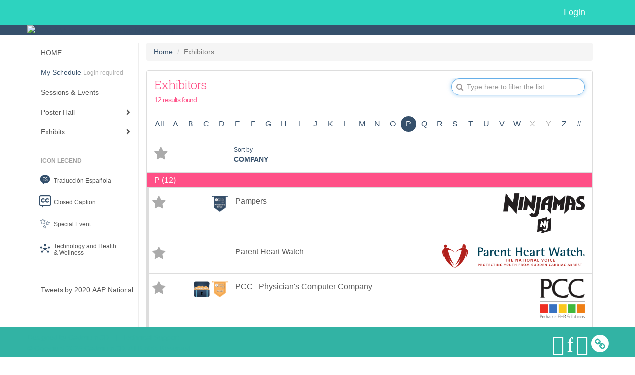

--- FILE ---
content_type: text/html
request_url: https://eventscribe.net/2020/AAPexperience/SearchByExpoCompany.asp?pfp=Company,%20Company,%20Company,%20Company,%20Company,%20Company,%20Company,%20Company,%20Company,%20Company,%20Company,%20Company,%20Company,%20Company,%20Company,%20Company&goToLetter=P&order=company
body_size: 17276
content:

	
	
	
<!DOCTYPE html>
<html lang="en">
	
	
	<head>		
    	
	<meta charset="UTF-8">
	<meta http-equiv="X-UA-Compatible" content="IE=edge">
	<meta name="viewport" content="width=device-width,initial-scale=1,maximum-scale=1">
	
	<meta name="description" content="">
	<meta name="author" content="">		
		<title>Exhibitors</title>
		
	<script type='text/javascript' src="https://ajax.googleapis.com/ajax/libs/jquery/1.11.3/jquery.min.js"></script>
	
	<link href="/2020/includes/css/bootstrap-wysihtml5.css" rel="preload" as="style" onload="this.rel='stylesheet'" >
	<noscript><link rel="stylesheet" href="/2020/includes/css/bootstrap-wysihtml5.css"></noscript>
	
	<link href="/2020/includes/css/bootstrap.min.css" rel="stylesheet">
	
	<link href="/2020/includes/css/jasny-bootstrap.min.css" rel="preload" as="style" onload="this.rel='stylesheet'" >
	<noscript><link rel="stylesheet" href="/2020/includes/css/jasny-bootstrap.min.css"></noscript>
	
	<link href="/2020/includes/css/sm-core-css.css" rel="preload" as="style" onload="this.rel='stylesheet'">
	<noscript><link rel="stylesheet" href="/2020/includes/css/sm-core-css.css"></noscript>
	
	<link href="/2020/includes/css/sm-clean.css" rel="preload" as="style" onload="this.rel='stylesheet'">
	<noscript><link rel="stylesheet" href="/2020/includes/css/sm-clean.css"></noscript>
	
	<link href="/2020/includes/css/jquery.smartmenus.bootstrap.css" rel="preload" as="style" onload="this.rel='stylesheet'">
	<noscript><link rel="stylesheet" href="/2020/includes/css/jquery.smartmenus.bootstrap.css"></noscript>
	<!--[if lt IE 9]>
	  <script src="https://oss.maxcdn.com/html5shiv/3.7.2/html5shiv.min.js"></script>
	  <script src="https://oss.maxcdn.com/respond/1.4.2/respond.min.js"></script>
	<![endif]-->
	
	<link href="/2020/includes/css/fonts.css" rel="preload" as="style" onload="this.rel='stylesheet'">
	<noscript><link rel="stylesheet" href="/2020/includes/css/fonts.css"></noscript>
	
	<link href='https://fonts.googleapis.com/css?family=Roboto+Slab:400,100,300,700' rel="preload" type='text/css' as="style" onload="this.rel='stylesheet'">
	<noscript><link rel="stylesheet" href="https://fonts.googleapis.com/css?family=Roboto+Slab:400,100,300,700"></noscript>
	
	<link href="/includes/css/fonts.css" rel="stylesheet" >
	<link href="/includes/css/icons.css" rel="stylesheet" >
	
	<link href="/2020/includes/css/tipsy.css" rel="preload" as="style" onload="this.rel='stylesheet'">
	<noscript><link rel="stylesheet" href="/2020/includes/css/tipsy.css"></noscript>
	
	<link href="/2020/includes/css/bootstrap-timepicker.css" rel="preload" as="style" onload="this.rel='stylesheet'">
	<noscript><link rel="stylesheet" href="/2020/includes/css/bootstrap-timepicker.css"></noscript>
	
	<link href="/2020/includes/css/pickaday.css" rel="preload" as="style" onload="this.rel='stylesheet'">
	
	<link href="/2020/includes/css/main.css?_=12.02.2020.12.53" rel="preload" as="style" onload="this.rel='stylesheet'" >
	<link href="/2020/includes/css/print.css?_=12.02.2020.12.53" rel="stylesheet" media="print" />
	<link type='text/css' rel="stylesheet" href='https://www.mycadmium.com/includes/css/mediaplayer.css' />	
	
	<script>
		/*! loadCSS. [c]2017 Filament Group, Inc. MIT License */
		!function(a){"use strict";var b=function(b,c,d){function e(a){return h.body?a():void setTimeout(function(){e(a)})}function f(){i.addEventListener&&i.removeEventListener("load",f),i.media=d||"all"}var g,h=a.document,i=h.createElement("link");if(c)g=c;else{var j=(h.body||h.getElementsByTagName("head")[0]).childNodes;g=j[j.length-1]}var k=h.styleSheets;i.rel="stylesheet",i.href=b,i.media="only x",e(function(){g.parentNode.insertBefore(i,c?g:g.nextSibling)});var l=function(a){for(var b=i.href,c=k.length;c--;)if(k[c].href===b)return a();setTimeout(function(){l(a)})};return i.addEventListener&&i.addEventListener("load",f),i.onloadcssdefined=l,l(f),i};"undefined"!=typeof exports?exports.loadCSS=b:a.loadCSS=b}("undefined"!=typeof global?global:this);
		/*! loadCSS rel=preload polyfill. [c]2017 Filament Group, Inc. MIT License */
		!function(a){if(a.loadCSS){var b=loadCSS.relpreload={};if(b.support=function(){try{return a.document.createElement("link").relList.supports("preload")}catch(b){return!1}},b.poly=function(){for(var b=a.document.getElementsByTagName("link"),c=0;c<b.length;c++){var d=b[c];"preload"===d.rel&&"style"===d.getAttribute("as")&&(a.loadCSS(d.href,d,d.getAttribute("media")),d.rel=null)}},!b.support()){b.poly();var c=a.setInterval(b.poly,300);a.addEventListener&&a.addEventListener("load",function(){b.poly(),a.clearInterval(c)}),a.attachEvent&&a.attachEvent("onload",function(){a.clearInterval(c)})}}}(this);
	</script><style>
			
				.embedded #main-banner {display: none;}
				
				.embedded .navbar-wrapper {display: none;}
			 
	
			div.container.content-wrap {border-left: none;}
	
			
				.embedded footer {display:none;}
			
				.embedded .backtotop {display:none;}
				
	
		</style><style type="text/css">
		
		.navbar {
			position:relative;
			width:100%;
			margin:0;
		}
		
		#main-banner {
			z-index:998;
		}
		
		.navbar-wrapper {
			z-index:999;
			height:50px;
		}
		
		body.nav-height-tall .navbar-wrapper {
			height:50px;
		}
		
		@media (min-width:1024px) {  
			
			.navbar-wrapper {
				height:34px;
			}
		
		}
		
		/* BENNER AND TOP NAV DETACHED */
		body.banner-detached.nav-detached .navbar-wrapper {
			position:relative;
			width:100%;
			margin:0;
		}
		
		body.banner-detached.nav-detached #main-banner {
			margin:0;
		}
		
			/* top nav below banner */
			@media (min-width:768px) {
				
				body.banner-detached.nav-detached.nav-below-banner .navbar-wrapper {
					position:absolute;
					top:90px;
				}
		
				body.banner-detached.nav-detached.nav-below-banner #main-banner {
					padding-bottom:34px;
				}
				
				/* top nav below banner with tall top nav */
				body.banner-detached.nav-detached.nav-below-banner.nav-height-tall #main-banner {
					padding-bottom:50px;
				}
			
			}
			
			@media (min-width:992px) {
				
				body.banner-detached.nav-detached.nav-below-banner .navbar-wrapper {
					top:116px;
				}
				
			}
			
			@media (min-width:1200px) {
				
				body.banner-detached.nav-detached.nav-below-banner .navbar-wrapper {
					top:140px;
				}
				
			}						
		
		/* BANNER AND TOP NAV FIXED */
		body.banner-fixed.nav-fixed .navbar-wrapper,
		body.banner-fixed.nav-fixed #main-banner {
			position:-webkit-sticky;
			position:sticky;
			width:100%;
			margin:0;
		}
		
		body.banner-fixed.nav-fixed .navbar-wrapper {
			top:0;
		}
		
		body.banner-fixed.nav-fixed #main-banner {
			top:50px;
		}
		
			/* top nav below banner */
			@media (min-width:768px) {
				
				body.banner-fixed.nav-fixed.nav-below-banner .navbar-wrapper {
					position:fixed;
					top:90px;
				}
				
				body.banner-fixed.nav-fixed.nav-below-banner #main-banner {
					padding-bottom:50px;
					top:0;
				}
				
			}	
			
			@media (min-width:992px) {
				
				body.banner-fixed.nav-fixed.nav-below-banner .navbar-wrapper {
					top:116px;
				}
				
			}
			
			@media (min-width:1024px) {
				
				body.banner-fixed.nav-fixed #main-banner {
					top:34px;
				}
				
				body.banner-fixed.nav-fixed.nav-height-tall #main-banner {
					top:50px;
				}

				body.banner-fixed.nav-fixed.nav-below-banner #main-banner {
					padding-bottom:34px;
					top:0;
				}
				
				body.banner-fixed.nav-fixed.nav-below-banner.nav-height-tall #main-banner {
					padding-bottom:50px;
				}
				
			}
			
			@media (min-width:1200px) {
				
				body.banner-fixed.nav-fixed.nav-below-banner .navbar-wrapper {
					top:140px;
				}
				
			}
	
		
		/* BANNER DETACHED AND TOP NAV FIXED */
		body.banner-detached.nav-fixed .navbar-wrapper {
			position:fixed;
			width:100%;
			margin:0;
			top:0;
		}
		
		body.banner-detached.nav-fixed #main-banner {
			position:relative;
			width:100%;
			margin:0;
			margin-top:50px;
		}
		
			/* top nav below banner */
			@media (min-width:768px) {
				
				body.banner-detached.nav-fixed.nav-below-banner .navbar-wrapper {
					position:-webkit-sticky;
					position:sticky;
					margin-top:89.8px;
					top:0;
				}
				
				body.banner-detached.nav-fixed.nav-below-banner #main-banner {
					position:relative;
					margin-top:-139.8px;
				}
					
			}
			
			@media (min-width:992px) {
				
				body.banner-detached.nav-fixed.nav-below-banner .navbar-wrapper {
					margin-top:116px;
				}
				
				body.banner-detached.nav-fixed.nav-below-banner #main-banner {
					margin-top:-166.1px;
				}	
				
			}
			
			@media (min-width:1024px) {
			
				body.banner-detached.nav-fixed #main-banner {
					margin-top:34px;
				}
				
				body.banner-detached.nav-fixed.nav-height-tall #main-banner {
					margin-top:50px;
				}
		
				body.banner-detached.nav-fixed.nav-below-banner .navbar-wrapper {
					margin-top:116px;
				}
				
				body.banner-detached.nav-fixed.nav-below-banner #main-banner {
					margin-top:-150.1px;
				}
				
				body.banner-detached.nav-fixed.nav-below-banner.nav-height-tall #main-banner {
					margin-top:-166.1px;
				}
				
			}
			
			@media (min-width:1200px) {
				
				body.banner-detached.nav-fixed.nav-below-banner .navbar-wrapper {
					margin-top:140px;
				}
				
				body.banner-detached.nav-fixed.nav-below-banner #main-banner {
					margin-top:-174px;
				}
				
				body.banner-detached.nav-fixed.nav-below-banner.nav-height-tall #main-banner {
					margin-top:-190px;
				}	
				
			}			
		
		/* BANNER FIXED AND TOP NAV DETACHED */
		body.banner-fixed.nav-detached .navbar-wrapper {
			position:relative;
			width:100%;
			margin:0;
		}
		
		body.banner-fixed.nav-detached #main-banner {
			position:-webkit-sticky;
			position:sticky;
			width:100%;
			top:0;
			
		}
		
			/* top nav below banner */
			@media (min-width:768px) {
				
				body.banner-fixed.nav-detached.nav-below-banner {
					margin-top:140px; /* 90px banner, 50px top nav */
				}
				
				/* 
				We have to flip the z-index values for the top nav and banner in this mode when 
				the nav is below the banner because otherwise as the top nav scrolls out of 
				view, it will float over the banner
				*/
				body.banner-fixed.nav-detached.nav-below-banner .navbar-wrapper {
					position:absolute;
					top:90px;
					z-index:998;
				}
				
				body.banner-fixed.nav-detached.nav-below-banner #main-banner {
					position:fixed;
					top:0;
					z-index:999;
				}
			
			}
			
			@media (min-width:992px) {
				
				body.banner-fixed.nav-detached.nav-below-banner {
					margin-top:166.1px; /* 116.1px banner, 50px top nav */
				}
				
				body.banner-fixed.nav-detached.nav-below-banner .navbar-wrapper {
					top:116px;
				}
			
			}
			
			@media (min-width:1024px) { 
				
				body.banner-fixed.nav-detached.nav-below-banner {
					margin-top:150.1px; /* 116.1px banner, 34px top nav */
				}
				
				body.banner-fixed.nav-detached.nav-below-banner.nav-height-tall {
					margin-top:166.1px; /* 116.1px banner, 50px top nav */
				}
				
			}
			
			@media (min-width:1200px) {
				
				body.banner-fixed.nav-detached.nav-below-banner {
					margin-top:174px; /* 140px banner, 34px top nav */
				}
				
				body.banner-fixed.nav-detached.nav-below-banner.nav-height-tall {
					margin-top:190px; /* 140px banner, 50px top nav */
				}
				
				body.banner-fixed.nav-detached.nav-below-banner .navbar-wrapper {
					top:140px;
				}
			
			}
		
	</style><style type="text/css">
		
		
			/* link color */
			a,
			.btn-link, 
			.popup-link, 
			#leftnav .primary,
			.toptoolswrap .list-tools-wrap span   {
				color: #36506B
			}
		
			/* link hover color */
			a:hover,
			.btn-link:hover,
			#leftnav .primary:hover {
				color: #F8B461;
			}
		
			/* Color for headings */
			h1,h2,h3,h4,h5,h6 {
				color: #FF5087 !important;
				letter-spacing: -1px;
			}
		
		
		/* Event banner */
		#main-banner {
				background-color:   #36506B;}
		
		
		/* Awesome bar/Top nav and mobile nav background color */
		#mobilenav,
		.navbar-inverse,
		.navbar-wrapper,
		.navbar .dropdown-menu {
			background: #2DD3BF;
			
				background: -moz-linear-gradient(top,  #2DD3BF 0%, #2DD3BF 100%);
				background: -webkit-linear-gradient(top,  #2DD3BF 0%,#2DD3BF 100%);
				background: linear-gradient(to bottom,  #2DD3BF 0%,#2DD3BF 100%); 
				filter: progid:DXImageTransform.Microsoft.gradient( startColorstr='#2DD3BF', endColorstr='#2DD3BF',GradientType=0 ); 
			
		}
		
		/* Awesome bar/Top nav and mobile nav text color */
		.navbar,
		#mobilenav,
		#mobilenav a,
		.navbar .btn-link,
		.navbar .dropdown-menu > li > a {
			color:#ffffff;
		}
		
		/* Awesome bar/Top nav and mobile nav text hover background and text color */
		#mobilenav a:hover,
		#mobilenav a:focus,
		#mobilenav a:active,
		.navbar .btn-link:hover,
		.navbar .btn-link:focus,
		.navbar .btn-link:active,
		.navbar .dropdown-menu > li > a:hover,
		.navbar .dropdown-menu > li > a:focus,
		.navbar .dropdown-menu > li > a:active {
			background: #36506b;
			color:#FFFFFF;
		}
		
		/* Awesome bar/Top nav list background and border color */
		.navbar .dropdown-menu {
			border:1px solid #ffffff;
			background: #2DD3BF;			
		}
		
		.navbar .dropdown-menu,
		.navbar .dropdown-menu > li > a {
			color: #FFFFFF;
		}
		
		/* Awesome bar/Top nav list item hover background and text color */
		.navbar .dropdown-menu > li > a:hover,
		.navbar .dropdown-menu > li > a:focus,
		.navbar .dropdown-menu > li > a:active {
			background: #36506b;
			color:#FFFFFF;
		}
		
	
		
			.navbar-toggle {
				float: left;
			}
		
			.photo-wrapper.img-circle { 
				border-radius: 10px;
				padding: 0 !important; 
			}
			
			.photo-wrapper { 
				height: inherit;
				overflow: visible;
			}
			.photo-wrapper.full-size { 
				height: auto;
			}
			
			.photo-wrapper img { 
				position: static; 
				-webkit-transform: translateY(0); 
				transform: translateY(0);
				border-radius: 8px 
			}
			
			.photo-wrapper.no-photo { 
				min-height: 81px;
			}
		
			.loadbyurl a {
				color: #5a5a5a;
				text-decoration: none;
			}
			
			.loadbyurl a:hover, 
			.loadbyurl a:focus, 
			.loadbyurl a:active, 
			.loadbyurl a:visited {
				text-decoration: none;
			}
		
			.presBadges { 
				display: inline-block; 
				margin-left: 10px;
			}
			
			#popup .presBadges {
				margin: 0;
			}
			
			.presBadges img{
				margin: 0 5px 0 0;
			}
			
		
		
		.tags {
			background: #36506B;
			color: #FFFFFF;
		}
		.tags:hover {
			/*background: #2b4056; 2020-11-02 PJW commented out because we cannot have expo categories with a rollover color change when nothing happens when you click them */
			color: #FFFFFF;
			border: none;
		}
		
		
		/*   BUTTONS */
		.btn-primary, 
		.alphaList a.active {
			background: #36506B !important;
			color: #FFFFFF !important;
			border: none !important;
		}
		
		.btn-group .btn-primary, 
		.btn-group .btn-primary:hover {
	    	border: 1px solid #2b4056;
		}
		
		.btn-primary:hover {
			background: #2b4056;
			border: none;
		}
		
		.btn-primary.focus, 
		.btn-primary:focus,
		.btn-primary.active.focus, 
		.btn-primary.active:focus, 
		.btn-primary.active:hover, 
		.btn-primary:active.focus, 
		.btn-primary:active:focus, 
		.btn-primary:active:hover, 
		.open > .dropdown-toggle.btn-primary.focus, 
		.open > .dropdown-toggle.btn-primary:focus, 
		.open > .dropdown-toggle.btn-primary:hover {
			background: #26384b;
			border: none;
		}
		
		.btn-success {
			background: #F8B461;
			color: #FFFFFF;
			border: none;
		}
		
		.btn-success:hover {
			background: #c6904e;
			border: none;
		}
		
		.btn-success.focus, 
		.btn-success:focus,
		.btn-success.active.focus, 
		.btn-success.active:focus, 
		.btn-success.active:hover, 
		.btn-success:active.focus, 
		.btn-success:active:focus, 
		.btn-success:active:hover, 
		.open > .dropdown-toggle.btn-success.focus, 
		.open > .dropdown-toggle.btn-success:focus, 
		.open > .dropdown-toggle.btn-success:hover {
			background: #ae7e44;
			border: none;
		}
		
		.btn-info {
			background: #56C0E0;
			color: #FFFFFF;
			border: none;
		}
		
		.btn-info:hover {
			background: #459ab3;
			border: none;
		}
		
		.btn-info.focus, 
		.btn-info:focus,
		.btn-info.active.focus, 
		.btn-info.active:focus, 
		.btn-info.active:hover, 
		.btn-info:active.focus, 
		.btn-info:active:focus, 
		.btn-info:active:hover, 
		.open > .dropdown-toggle.btn-info.focus, 
		.open > .dropdown-toggle.btn-info:focus, 
		.open > .dropdown-toggle.btn-info:hover {
			background: #3c869d;
			border: none;
		}
		
		.btn-warning {
			background: #f0ad4e;
			color: #FFFFFF;
			border: none;
		}
		
		.btn-warning:hover {
			background: #c08a3e;
			border: none;
		}
		
		.btn-warning.focus, 
		.btn-warning:focus,
		.btn-warning.active.focus, 
		.btn-warning.active:focus, 
		.btn-warning.active:hover, 
		.btn-warning:active.focus, 
		.btn-warning:active:focus, 
		.btn-warning:active:hover, 
		.open > .dropdown-toggle.btn-warning.focus, 
		.open > .dropdown-toggle.btn-warning:focus, 
		.open > .dropdown-toggle.btn-warning:hover {
			background: #a87937;
			border: none;
		}
		
		.btn-danger {
			background: #d9534f;
			color: #FFFFFF;
			border: none;
		}
		
		.btn-danger:hover {
			background: #ae423f;
			border: none;
		}
		
		.btn-danger.focus, 
		.btn-danger:focus,
		.btn-danger.active.focus, 
		.btn-danger.active:focus, 
		.btn-danger.active:hover, 
		.btn-danger:active.focus, 
		.btn-danger:active:focus, 
		.btn-danger:active:hover, 
		.open > .dropdown-toggle.btn-danger.focus, 
		.open > .dropdown-toggle.btn-danger:focus, 
		.open > .dropdown-toggle.btn-danger:hover {
			background: #983a37;
			border: none;
		}
		
		#messege-alert #danger{
			background: #d9534f;
			color: #FFFFFF;
		}
		
		
		
		
		
		
		
		/* 	LIST VIEW */
		.dayrow {
			background: #FF5087;
			background: -moz-linear-gradient(top,  #FF5087 0%, #FF5087 100%); 
			background: -webkit-linear-gradient(top,  #FF5087 0%,#FF5087  100%); 
			background: linear-gradient(to bottom,  #FF5087 0%,#FF5087  100%); 
			filter: progid:DXImageTransform.Microsoft.gradient( startColorstr='#FF5087', endColorstr='#FF5087 ',GradientType=0 );
			color: #FFFFFF	
		}
		
		.list-view li.bucket .arrow {
			color: #FF5087;
		}
		
		
		/* 	POPUP */
		#popup {
			
				border-color: #36506B;
			
		}
		
		
			.popuptools li a,
			.closepopup { 
				color: #FFFFFF; 
			}
		
		
		#popupContent h1 {
			
				color: #36506B;
			 
		}
		
		.tabbed-popup-tab-button.active, 
		.tabbed-popup-tab-button:hover {
		    border-color: #36506B;
		    color: #36506B;
		}
		
		.addFav.faved span{
			color: #FAA93D !important;
		}
		.addLike.liked {
			color: #FAA93D !important;
		}
		.addFav.registered span{
			color: #0086BF !important;
			cursor: default;
		}
		
		
			
			#popup,
			body.Mobile #popup,
			body.Tablet #popup { 
				border-top: none;
			}
			
			.popupheader {
				background: #36506B;
				background: -moz-linear-gradient(top, #36506B 0%, #36506B 100%);
				background: -webkit-gradient(linear, left top, left bottom, color-stop(0%,#36506B), color-stop(100%,#36506B));
				background: -webkit-linear-gradient(top, #36506B 0%,#36506B 100%);
				background: -o-linear-gradient(top, #36506B 0%,#36506B 100%);
				background: -ms-linear-gradient(top, #36506B 0%,#36506B 100%);
				background: linear-gradient(top, #36506B 0%,#36506B 100%);
				filter: progid:DXImageTransform.Microsoft.gradient( startColorstr='#36506B', endColorstr='#36506B',GradientType=0 );		
				color:#FFFFFF;	
			}
			
			.popuptools {
				top: 1px;
			}
			
			.popupheader .glyphicon-chevron-left, .popupheader .glyphicon-remove {
				color: #FFFFFF; 
			}
			
			
		
		
		/* 	FOOTER */
		footer {
			background: #32b3a4;
			background: -moz-linear-gradient(top,  #32b3a4 0%, #32b3a4 100%); 
			background: -webkit-linear-gradient(top,  #32b3a4 0%,#32b3a4  100%); 
			background: linear-gradient(to bottom,  #32b3a4 0%,#32b3a4  100%); 
			filter: progid:DXImageTransform.Microsoft.gradient( startColorstr='#32b3a4', endColorstr='#32b3a4 ',GradientType=0 );
			color: #32b3a4;
			
			
				border-top: 0px solid #FFFFFF;
			
				border-bottom: #FFFFFF solid 0px;
			
			
			
		}
		
			footer .text-muted {
				color: #32b3a4;
			}
		
			footer {
				border-top: none;
				border-bottom: none;
			}
		
		
		
		
		footer .socialicon-facebook {
			color: #3B579D;
		}
		
		footer .socialicon-instagram {
			color: #9E5F48;
		}
		
		footer .socialicon-twitter {
			color: #5EA9DD;
		}
		
		footer .socialicon-youtube {
			color: #E62117;
		}
		
		footer .socialicon-linkedin {
			color: #0177B5;
		}
		
		footer .socialicon-tumblr {
			color: #34465D;
		}
		
		footer .socialicon-blogger {
			color: #F79037;
		}
		
		footer .socialicon-flickr {
			color: #FF0084;
		}
		
		footer .socialicon-googleplus {
			color: #DC4E42;
		}
		
		footer .socialicon-website {
			color: #F2C026;
			font-size: 21px;
			vertical-align: text-top;
			margin-left: -3px;
		}
	
		footer .socialmedia .socialicon-website .fa-circle{ 
			top:2px; 
			font-size: 37px; 
		}
		
		footer .socialmedia .socialicon-website .fa-link{ 
			top: 2px; 
		}
			
		.popup-gutter .socialmedia .socialicon-website .fa-circle{ 
			top:8px; 
			font-size: 37px; 
		}
		
		.popup-gutter .socialmedia .socialicon-website .fa-link{ 
			top: 7px; 
		}
		
		.popup-gutter .socialmedia .socialicon-website .fa-link{
			color: #d2d2d2; 
		}
		
		footer .socialmedia a:hover {
			text-decoration: none;
			opacity: 0.7;
		}
		
		
			footer .socialmedia a span,
			.popup-gutter .socialmedia a span {
				color: #ffffff
			}
			
			footer .socialmedia a span:hover,
			.popup-gutter .socialmedia a span:hover {
				color: c3246a;
				opacity: 1;
			}
		
		
		
		#leftnav .socialmedia a span {
			color: #737070;
		}
		
		#leftnav .socialmedia a span:hover {
			color: #4C4C4C;
			opacity: 1;
		}
		
		/* 	POPUPS */
		.presentersocialicons .fa-link {
			background: #36506B
		}
		
		.presentersocialicons .fa-link:hover {
			background: #F8B461
		}
		
		
		
	/* TABLETS
	-------------------------------------------------- */
	
	@media (min-width: 768px) {
	  
	  .popup-gutter{
			
				background: #CACACA;
				background: -moz-linear-gradient(top,  #DADADA 0%, #CACACA 100%); 
				background: -webkit-linear-gradient(top,  #DADADA 0%,#CACACA  100%); 
				background: linear-gradient(to bottom,  #DADADA 0%,#CACACA  100%); 
				filter: progid:DXImageTransform.Microsoft.gradient( startColorstr='#DADADA', endColorstr='#CACACA ',GradientType=0 );
			
				border-top: 1px solid #cccccc;
			
		}
		
		
			.speakerrow .speaker-name {
				    margin: 0 0 2px 0;
			}
		
			body.banner-fixed.belowBanner.Tablet .navbar-fixed-top {
				top:116px;
			}
		
	}
	
	@media (min-width: 992px) and (max-width: 1199px) { 
		
		
	}
	
	@media (min-width: 768px ) and (max-width: 990px) { 
		
			body.banner-fixed.belowBanner.Tablet .navbar-fixed-top {
				top:90px;
			}
		
	}
	
	/* DESKTOP
	-------------------------------------------------- */
	@media (min-width: 1025px) {
	  	
	  	#main-banner {
			
		}
		
		
		
		
		/*   LEFT NAV */
		.sm-clean a, 
		.sm-clean a:hover, 
		.sm-clean a:focus, 
		.sm-clean a:active, 
		.sm-clean a.highlighted {
			color: #555555;
		}
		
		.sm-clean a:hover, 
		.sm-clean a:focus, 
		.sm-clean a:active, 
		.sm-clean a.highlighted {
			color: #0088BB;
		}
		
		.sm-clean a.current {
			color: #0088BB;
		}
		
		.sm-clean ul {
			border: 1px solid #BBBBBB;
			background: #FFFFFF;
		}
		
		.sm-clean ul a, 
		.sm-clean ul a:hover, 
		.sm-clean ul a:focus, 
		.sm-clean ul a:active, 
		.sm-clean ul a.highlighted {
			color: #555555;
		}
		
		.sm-clean ul a:hover, 
		.sm-clean ul a:focus, 
		.sm-clean ul a:active, 
		.sm-clean ul a.highlighted {
			background: #FFFFFF;
			color: #0088BB;
		}
		
		.sm-clean ul a.current {
			color: #0088BB;
		}
		
		.sm-clean span.scroll-up:hover,
		.sm-clean span.scroll-down:hover {
			background: #FFFFFF;
		}
		
		.sm-clean.sm-vertical a.disabled {
			background: #FFFFFF;
		}
		
		.sm-clean.sm-vertical ul a:hover, 
		.sm-clean.sm-vertical ul a:focus, 
		.sm-clean.sm-vertical ul a:active, 
		.sm-clean.sm-vertical ul a.highlighted {
			background: #FFFFFF;
		}
		
		.navbar-header .btn-link { 
			color: #ffffff;
		}
		
		
	
	}
	
</style>
		<style>

	.pad-vertical-sm {
	    padding-top:4px !important; 
	    padding-bottom:4px !important;
	}
	.mr-20-only {
	    margin: 0 20px 0 0 !important;
	}
	
	.custom-margin {
	    margin: 0 20px 0 -8px !important;
	}
	
	.float-left {
	    float: left;
	}
	
	.cadmium-progress-bar {
	    margin-right: 10px;
	    margin-bottom: 0px !important;
	    float: left;
	    width: 50px;
	    border-radius: 10px;
	    background: #5a5a5a;
	}
	
	.bg-success {
	    background-color: #2fc135 !important;
	}
	
	.bg-charcoal {
	    background-color: #ABABAB !important;
	}
	
	.progress-text  {
	    font-size: 12px;
	    color: white;
	    float: none;
	    cursor: pointer;
	    line-height: 1.75;
	    margin: auto;
	    position: absolute;	
	    transform: translate(16px, 0);
	    width:70px;
	    text-align:center;
	    margin-left:-25px;
	    margin-top:-1px;
	}
	
	.all .fa-star,
	.list-tools-wrap .fa-star {
	    color: #ABABAB !important;
	}
	
	.faved .fa-star {
	    color: #FAA93D !important;
	}
	
	.mt-5 {
	        margin-top: 5px;
	}
	
	.progress .cadmium-progress-bar .tipsytip {
	    cursor: pointer;
	}
	
	.companyLogoBeta {
	    
	    width: auto;
	    max-width: -webkit-fill-available;
	    max-width: -moz-available;
	    float: right;
	    margin: -5px 0 !important;
		    min-height: 48px;
		    max-height: 96px;
		    
	    object-fit: contain;
	}
	
	.companyLogoSmall {
			max-width: 110px;
		
		max-height: 55px;
		float: right;
		object-fit: contain;
	}
	
	.giveAwayBadge {
	    max-width: 48px;
	    margin: -10px -12px -10px 5px;
	    height: 48px;
	    float: right;
	}
	
	
</style>	
		<style>
		
			.hasLetter {
				color:#36506B
			}
		
			.pr-25 {
				padding-right: 25px !important;
			}
		
			.mt-10 {
				margin-top: 10px;
			}
			
		</style>			
	</head>
	
	
	<body class="banner-fixed HasLeftNav nav-detached nav-height-tall nav-above-banner footer-fixed ">
    	
	
<a class="offscreen" href="#sitewrap">Skip to main content</a>



<nav id="mobilenav" class="navmenu navmenu-default navmenu-fixed-left offcanvas hidden-lg" role="navigation">
<!--   <a class="navmenu-brand" href="#">Brand</a> -->

  <ul class="nav navmenu-nav">	 
    
<li><a href="/2020/AAPexperience/index.asp">HOME</a></li>


<li>
	<a href="/2020/AAPexperience/myplan.asp?afp=OjA6dDFnY0x3Yms" class='primary'>
		My Schedule
			<small class="hide-from-top-nav text-muted" style="color:#aaa; text-align:left;">Login required</small>
		
	</a>
</li>


<li><a href="/2020/AAPexperience/agenda.asp?pfp=FullSchedule">Sessions & Events</a></li>



<li><a href="javascript:void(0)">Poster Hall</a>
	<ul class="dropdown-menu">
		<li><a href="/2020/AAPexperience/posterspeakers.asp?pfp=PosterPresenter">Browse by Author</a></li>
		<li><a href="/2020/AAPexperience/searchbyposterbucket.asp?pfp=posterProgram&f=PosterCustomField77">Browse by Program</a></li>
		<li><a href="/2020/AAPexperience/PosterTitles.asp?pfp=PosterTitles">Browse by Title</a></li>
		<!--<li><a href="/2020/AAPexperience/posters/posterWall.asp">Poster Wall</a></li>-->
	</ul>
</li>


<li><a href="/2020/AAPexperience/aaStatic.asp?SFP=VkxZQVNVWlFANDU3NQ" class='tipsytip' title="Entering Exhibits Area"> Exhibits</a>
	<ul class="dropdown-menu">
		<li><a href="/2020/AAPexperience/exhibitors.asp?pfp=Company">Browse by Company</a></li>
		<li><a href="/2020/AAPexperience/exhibitorcategory.asp?pfp=Category">Browse by Category</a></li>
		<li><a href="/2020/AAPexperience/agenda.asp?pfp=ProductTheaters">Product Theaters</a></li>
	</ul>
</li>


<!--<li><a href="https://aapexperience.org/symposia-v/" target="_blank">Industry Sponsored Symposia</a></li>-->



<!--<li><a href="javascript:void(0)" class='tipsytip' title="Coming Soon">Code of Conduct</a></li>-->





<!--The code below is the original .nav content for copy/paste purposes-->
<!--
<li><a href="javascript:void(0)" >Browse Schedule</a>
	<ul class="dropdown-menu">
		<li><a href="/2020/AAPexperience/agenda.asp?pfp=FullSchedule">Full Schedule</a></li>
		<li><a href="javascript:void(0)">Browse by Date</a>
			<ul class="dropdown-menu"><li><a href='/2020/AAPexperience/agenda.asp?pfp=days&day=1/1/2020&theday=Wednesday&h=Wednesday  January 1&BCFO=P|G'>On-demand</a></li><li><a href='/2020/AAPexperience/agenda.asp?pfp=days&day=10/2/2020&theday=Friday&h=Friday  October 2&BCFO=P|G'>Friday, October 2, 2020</a></li><li><a href='/2020/AAPexperience/agenda.asp?pfp=days&day=10/3/2020&theday=Saturday&h=Saturday  October 3&BCFO=P|G'>Saturday, October 3, 2020</a></li><li><a href='/2020/AAPexperience/agenda.asp?pfp=days&day=10/4/2020&theday=Sunday&h=Sunday  October 4&BCFO=P|G'>Sunday, October 4, 2020</a></li><li><a href='/2020/AAPexperience/agenda.asp?pfp=days&day=10/5/2020&theday=Monday&h=Monday  October 5&BCFO=P|G'>Monday, October 5, 2020</a></li>
			</ul>
		</li>
		<li><a href="/2020/AAPexperience/SearchByPresentation.asp?pfp=Title">Browse by Title</a></li>
		<li><a href="/2020/AAPexperience/speakers.asp?pfp=Speakers">Browse by Speakers</a></li>
		<li><a href="/2020/AAPexperience/SearchByBucket.asp?pfp=Track">Browse by Track</a></li>
	</ul>
</li>




<li><a href="javascript:void(0)">People</a>
	<ul class="dropdown-menu">
		<li><a href="/2020/AAPexperience/biography.asp?pfp=Speakers">Speakers</a></li>
		<li><a href="/2020/AAPexperience/Userlist.asp?bucket=org&hla=1&pfp=UserList"><span>User List </span></a></li>
		<li><a href="/2020/AAPexperience/AttendeeList.asp?bucket=org&h=Attendees"><span>Attendees List</span></a></li>
	</ul>
</li>




<li><a href="javascript:void(0)">Exhibitors</a>
	<ul class="dropdown-menu">
		<li><a href="/2020/AAPexperience/exhibitors.asp?pfp=Company">Browse by Company</a></li>
		<li><a href="/2020/AAPexperience/exhibitorsBeta.asp?pfp=Company">Browse by Company Beta</a></li>
		<li><a href="/2020/AAPexperience/exhibitors.asp?pfp=Booth&order=booth">Browse by Booth</a></li>
		<li><a href="/2020/AAPexperience/exhibitorcategory.asp?pfp=Category">Browse by Category</a></li>
		<li><a href="/2020/AAPexperience/exhibitors/floorplan/floorplan.asp?afp=OjA6andGMVVwR1c">Floor Plan</a></li>
		<li><a href="/2020/AAPexperience/expo/boothlogowall.asp">Logo Wall</a></li>
		<li><a href="/2020/AAPexperience/sponsors.asp">Sponsors</a></li>
	</ul>
</li>




<li><a href="javascript:void(0)">Product Showcase</a>
	<ul class="dropdown-menu">
		<li><a href="/2020/AAPexperience/productName.asp?new=1&pfp=NewProduct">Browse by New Product</a></li>
		<li><a href="/2020/AAPexperience/productName.asp?pfp=ProductName">Browse by Name</a></li>
		<li><a href="/2020/AAPexperience/productCompanyName.asp?pfp=ComapnyName">Browse by Company Name</a></li>
		<li><a href="/2020/AAPexperience/productCategory.asp?pfp=Servicecategory">Browse by Product/Service Category</a></li>

	</ul>
</li>




<li><a href="javascript:void(0)">Scavenger Hunt</a>
	<ul class="dropdown-menu">
		<li><a href="/2020/AAPexperience/scavengerhunt/leaderboard.asp?pfp=Leaderboard">Leaderboard</a></li>
	</ul>
</li>




<li><a href="/2020/AAPexperience/conferenceapp.asp?h=Conference App">Conference App</a></li>  


<li>
	<a href="/2020/AAPexperience/myplan.asp?afp=OjA6V0hXRkNEWHM" class='primary'>
		My Schedule
			<small class="hide-from-top-nav text-muted" style="color:#aaa; text-align:left;">Login required</small>
		
	</a>
</li> 



-->

  </ul>

</nav>

<div class="navbar-wrapper">
  <div class="container">

    <nav class="navbar navbar-inverse navbar-static-top" role="navigation">
      <div class="container">
        <div class="navbar-header">
	        
	        <a class="btn btn-link btn-lg pull-right" href="/2020/AAPexperience/login.asp?intended=https%3A%2F%2Feventscribe%2Enet%2F2020%2FAAPexperience%2FSearchByExpoCompany%2Easp%3Fpfp%3DCompany%2C%2520Company%2C%2520Company%2C%2520Company%2C%2520Company%2C%2520Company%2C%2520Company%2C%2520Company%2C%2520Company%2C%2520Company%2C%2520Company%2C%2520Company%2C%2520Company%2C%2520Company%2C%2520Company%2C%2520Company%26goToLetter%3DP%26order%3Dcompany">Login</a><button type="button" class="navbar-toggle collapsed" data-toggle="offcanvas" data-target="#mobilenav" data-canvas="body">
		            <span class="sr-only">Toggle navigation</span>
		            <span class="icon-bar"></span>
		            <span class="icon-bar"></span>
		            <span class="icon-bar"></span>
		          </button>
		          
						<!--<a class="btn btn-link btn-lg pull-left awesomebar" href="/2020/AAPexperience/">Home</a>-->
						<!--<a class="btn btn-link btn-lg pull-left" href="http://aapexperience.org/" target="_blank">Return to AAPexperience.org</a>-->
				
		    </div>
        
    	</div>
    </nav>

  </div>
</div><div id="main-banner" >
			<div class="container">
				<div class="row">
					<a id="homebtn" href="https://aapexperience.org/" target="_blank" >
						<img src="https://www.eventscribe.com/upload/planner/bannersNEW/AAP-NCE-2020-Virtual-EventScribe-2340x280_1.jpg" width="1170" style="width:100%;" alt="2020 AAP National Conference  Main banner" />
					</a>
				</div>
			</div>
        </div><div id="popup-overlay"></div>
	<div id="popup">
		<div id="popupContent" class="container"></div>
	</div>		
		
		<div id="sitewrap" class="pushfor-fixed-banner pushfor-fixed-footer" tabindex="0">
			<ul id="leftnav" class="sm sm-clean">
		
<li><a href="/2020/AAPexperience/index.asp">HOME</a></li>


<li>
	<a href="/2020/AAPexperience/myplan.asp?afp=OjA6akV2NTFuanU" class='primary'>
		My Schedule
			<small class="hide-from-top-nav text-muted" style="color:#aaa; text-align:left;">Login required</small>
		
	</a>
</li>


<li><a href="/2020/AAPexperience/agenda.asp?pfp=FullSchedule">Sessions & Events</a></li>



<li><a href="javascript:void(0)">Poster Hall</a>
	<ul class="dropdown-menu">
		<li><a href="/2020/AAPexperience/posterspeakers.asp?pfp=PosterPresenter">Browse by Author</a></li>
		<li><a href="/2020/AAPexperience/searchbyposterbucket.asp?pfp=posterProgram&f=PosterCustomField77">Browse by Program</a></li>
		<li><a href="/2020/AAPexperience/PosterTitles.asp?pfp=PosterTitles">Browse by Title</a></li>
		<!--<li><a href="/2020/AAPexperience/posters/posterWall.asp">Poster Wall</a></li>-->
	</ul>
</li>


<li><a href="/2020/AAPexperience/aaStatic.asp?SFP=VkxZQVNVWlFANDU3NQ" class='tipsytip' title="Entering Exhibits Area"> Exhibits</a>
	<ul class="dropdown-menu">
		<li><a href="/2020/AAPexperience/exhibitors.asp?pfp=Company">Browse by Company</a></li>
		<li><a href="/2020/AAPexperience/exhibitorcategory.asp?pfp=Category">Browse by Category</a></li>
		<li><a href="/2020/AAPexperience/agenda.asp?pfp=ProductTheaters">Product Theaters</a></li>
	</ul>
</li>


<!--<li><a href="https://aapexperience.org/symposia-v/" target="_blank">Industry Sponsored Symposia</a></li>-->



<!--<li><a href="javascript:void(0)" class='tipsytip' title="Coming Soon">Code of Conduct</a></li>-->





<!--The code below is the original .nav content for copy/paste purposes-->
<!--
<li><a href="javascript:void(0)" >Browse Schedule</a>
	<ul class="dropdown-menu">
		<li><a href="/2020/AAPexperience/agenda.asp?pfp=FullSchedule">Full Schedule</a></li>
		<li><a href="javascript:void(0)">Browse by Date</a>
			<ul class="dropdown-menu"><li><a href='/2020/AAPexperience/agenda.asp?pfp=days&day=1/1/2020&theday=Wednesday&h=Wednesday  January 1&BCFO=P|G'>On-demand</a></li><li><a href='/2020/AAPexperience/agenda.asp?pfp=days&day=10/2/2020&theday=Friday&h=Friday  October 2&BCFO=P|G'>Friday, October 2, 2020</a></li><li><a href='/2020/AAPexperience/agenda.asp?pfp=days&day=10/3/2020&theday=Saturday&h=Saturday  October 3&BCFO=P|G'>Saturday, October 3, 2020</a></li><li><a href='/2020/AAPexperience/agenda.asp?pfp=days&day=10/4/2020&theday=Sunday&h=Sunday  October 4&BCFO=P|G'>Sunday, October 4, 2020</a></li><li><a href='/2020/AAPexperience/agenda.asp?pfp=days&day=10/5/2020&theday=Monday&h=Monday  October 5&BCFO=P|G'>Monday, October 5, 2020</a></li>
			</ul>
		</li>
		<li><a href="/2020/AAPexperience/SearchByPresentation.asp?pfp=Title">Browse by Title</a></li>
		<li><a href="/2020/AAPexperience/speakers.asp?pfp=Speakers">Browse by Speakers</a></li>
		<li><a href="/2020/AAPexperience/SearchByBucket.asp?pfp=Track">Browse by Track</a></li>
	</ul>
</li>




<li><a href="javascript:void(0)">People</a>
	<ul class="dropdown-menu">
		<li><a href="/2020/AAPexperience/biography.asp?pfp=Speakers">Speakers</a></li>
		<li><a href="/2020/AAPexperience/Userlist.asp?bucket=org&hla=1&pfp=UserList"><span>User List </span></a></li>
		<li><a href="/2020/AAPexperience/AttendeeList.asp?bucket=org&h=Attendees"><span>Attendees List</span></a></li>
	</ul>
</li>




<li><a href="javascript:void(0)">Exhibitors</a>
	<ul class="dropdown-menu">
		<li><a href="/2020/AAPexperience/exhibitors.asp?pfp=Company">Browse by Company</a></li>
		<li><a href="/2020/AAPexperience/exhibitorsBeta.asp?pfp=Company">Browse by Company Beta</a></li>
		<li><a href="/2020/AAPexperience/exhibitors.asp?pfp=Booth&order=booth">Browse by Booth</a></li>
		<li><a href="/2020/AAPexperience/exhibitorcategory.asp?pfp=Category">Browse by Category</a></li>
		<li><a href="/2020/AAPexperience/exhibitors/floorplan/floorplan.asp?afp=OjA6ZzlLM1kyV1c">Floor Plan</a></li>
		<li><a href="/2020/AAPexperience/expo/boothlogowall.asp">Logo Wall</a></li>
		<li><a href="/2020/AAPexperience/sponsors.asp">Sponsors</a></li>
	</ul>
</li>




<li><a href="javascript:void(0)">Product Showcase</a>
	<ul class="dropdown-menu">
		<li><a href="/2020/AAPexperience/productName.asp?new=1&pfp=NewProduct">Browse by New Product</a></li>
		<li><a href="/2020/AAPexperience/productName.asp?pfp=ProductName">Browse by Name</a></li>
		<li><a href="/2020/AAPexperience/productCompanyName.asp?pfp=ComapnyName">Browse by Company Name</a></li>
		<li><a href="/2020/AAPexperience/productCategory.asp?pfp=Servicecategory">Browse by Product/Service Category</a></li>

	</ul>
</li>




<li><a href="javascript:void(0)">Scavenger Hunt</a>
	<ul class="dropdown-menu">
		<li><a href="/2020/AAPexperience/scavengerhunt/leaderboard.asp?pfp=Leaderboard">Leaderboard</a></li>
	</ul>
</li>




<li><a href="/2020/AAPexperience/conferenceapp.asp?h=Conference App">Conference App</a></li>  


<li>
	<a href="/2020/AAPexperience/myplan.asp?afp=OjA6N2I3WVBjQ2Q" class='primary'>
		My Schedule
			<small class="hide-from-top-nav text-muted" style="color:#aaa; text-align:left;">Login required</small>
		
	</a>
</li> 



-->

			
			
			
			
			<div class="clearfix"></div>
			<div id="brochure" class="text-center">

				
			</div>

			
				<div class="clearfix"></div>
				<div class='legend'>
					<hr />
					<div class="uppercase text-muted legend-heading" style="margin-left: 12px;">Icon Legend</div>
					<div class="row" style="margin-left: -19px;">
						<a href="searchbybucket.asp?pfp=SpanishTranslation&f=custompresfield12&bm=Spanish%20Translation">
							<span class="col-md-1 legend-icon" style="margin-top:-12px;" ><img src="https://www.conferenceharvester.com/uploads/harvester/presentations/Badges/DFSAYVXK-Badge4190.png" width="25" /></span>
							<div class="col-md-10 legend-desc" style="margin-top:-1px;">Traducción Española</div>
						</a>
					</div>	
					<div class="row" style="margin-left: -19px;">
						<a href="searchbybucket.asp?pfp=ClosedCaption&f=custompresfield12&bm=Closed%20Caption">
							<span class="col-md-1 legend-icon" style="margin-top:-12px;" ><img src="https://www.conferenceharvester.com/uploads/harvester/presentations/Badges/DFSAYVXK-Badge4334.png" width="25" /></span>
							<div class="col-md-10 legend-desc" style="margin-top:-1px;">Closed Caption</div>
						</a>
					</div>	
					<div class="row" style="margin-left: -19px;">
						<a href="searchbybucket.asp?pfp=SpecialEvent&f=custompresfield12&bm=Special%20Event">
							<span class="col-md-1 legend-icon" style="margin-top:-12px;" ><img src="https://www.conferenceharvester.com/uploads/harvester/presentations/Badges/DFSAYVXK-Badge4347.png" width="25" /></span>
							<div class="col-md-10 legend-desc" style="margin-top:-1px;">Special Event</div>
						</a>
					</div>	
					<div class="row" style="margin-left: -19px;">
						<a href="searchbybucket.asp?pfp=TechnologyHealthWellness&f=custompresfield12&bm=Technology%20and%20Health%20%26%20Wellness">
							<span class="col-md-1 legend-icon" style="margin-top:-6px;" ><img src="https://www.conferenceharvester.com/uploads/harvester/presentations/Badges/DFSAYVXK-Badge4346.png" width="25" /></span>
							<div class="col-md-10 legend-desc" style="margin-top:-1px;">Technology and Health<br />& Wellness</div>
						</a>
					</div>	
					<!--<div class="row" style="margin-left: -19px;">
						<a href="searchbybucket.asp?pfp=Abstracts&f=custompresfield12&bm=Abstracts">
							<span class="col-md-1 legend-icon" style="margin-top:-12px;" ><img src="https://www.conferenceharvester.com/uploads/harvester/presentations/Badges/DFSAYVXK-Badge3230.png" width="25" /></span>
							<div class="col-md-10 legend-desc" style="margin-top:-1px;">Abstracts</div>
						</a>
					</div>								  							   
					<div class="row" style="margin-left: -19px;">
						<a href="searchbybucket.asp?pfp=Peds21&f=custompresfield12&bm=Peds%2021%20Topic">
							<span class="col-md-1 legend-icon" style="margin-top:-20px;"><img src="https://www.conferenceharvester.com/uploads/harvester/presentations/Badges/DFSAYVXK-Badge3218.png" width="25" /></span>
							<div class="col-md-10 legend-desc" style="margin-top:-9px;">Peds 21 Topic</div>
						</a>
					</div>
					<div class="row" style="margin-left: -19px;">
						<a href="searchbybucket.asp?pfp=PlenarySession&f=custompresfield12&bm=Plenary%20Session">
							<span class="col-md-1 legend-icon" style="margin-top:-20px;"><img src="https://www.conferenceharvester.com/uploads/harvester/presentations/Badges/DFSAYVXK-Badge3222.png" width="25" /></span>
							<div class="col-md-10 legend-desc" style="margin-top:-9px;">Plenary Session</div>
						</a>
					</div>
					<div class="row" style="margin-left: -19px;">
						<a href="searchbybucket.asp?pfp=Interpretation&f=custompresfield12&bm=Simultaneous%20English/Spanish%20Interpretation">
							<span class="col-md-1 legend-icon" style="margin-top:-15px;"><img src="https://www.conferenceharvester.com/uploads/harvester/presentations/Badges/DFSAYVXK-Badge3221.png" width="25" /></span>
							<div class="col-md-10 legend-desc" style="margin-top:-19px;">Simultaneous<br /> English/Spanish <br /> Interpretation</div>
						</a>
					</div>
					<div class="row" style="margin-left: -19px;">
						<a href="searchbybucket.asp?pfp=SpecialEvent&f=custompresfield12&bm=Special%20Event">
							<span class="col-md-1 legend-icon" style="margin-top:-20px;"><img src="https://www.conferenceharvester.com/uploads/harvester/presentations/Badges/DFSAYVXK-Badge3220.png" width="25" /></span>
							<div class="col-md-10 legend-desc" style="margin-top:-9px;">Special Event</div>
						</a>
					</div>-->
					<!--<div class="uppercase text-muted legend-heading">Icon Legend</div>
					<div class="row">
						<span class="col-md-1 legend-icon fa fa-star" ></span>
						<div class="col-md-10 legend-desc">This session is not in your schedule.</div>
					</div>
					<div class="row">
						<span class="col-md-1 legend-icon fa fa-star" style="color:#FAA93D"></span>
						<div class="col-md-10 legend-desc">This session is in your schedule. Click again to remove it. </div>
					</div>
					<div class="row">
						<span class="col-md-1 legend-icon fa fa-star" style="color:#0086BF !important"></span>
						<div class="col-md-10 legend-desc">You are registered for this event.</div>
					</div>
					<div class="row">
						<span class="col-md-1 legend-icon"><img src="https://www.conferenceharvester.com/uploads/harvester/presentations/Badges/PGFBAMEL-Badge59.png" width="25" /></span>
						<div class="col-md-10 legend-desc" style="margin-top:12px;">Additional Fee</div>
					</div>
					<div class="row">
						<span class="col-md-1 legend-icon"><img src="https://www.conferenceharvester.com/uploads/harvester/presentations/Badges/PGFBAMEL-Badge58.png" width="25" /></span>
						<div class="col-md-10 legend-desc" style="margin-top:12px;">Advanced Content</div>
					</div>
					<div class="row">
						<span style="left: 5px;" class="col-md-1 legend-icon fa fa-lock" ></span>
						<div class="col-md-10 legend-desc"> Attendee has chosen not to share their profile.</div>
					</div>-->
				</div>
			
			<br />
			
			<div id="google_translate_element"></div>
			<script type="text/javascript">
				function googleTranslateElementInit() {
					new google.translate.TranslateElement({pageLanguage: 'en'}, 'google_translate_element');
				}
			</script>
			<script type="text/javascript" src="//translate.google.com/translate_a/element.js?cb=googleTranslateElementInit"></script>
		
		<br />
			<!--TWITTER ROLL-->
			
				<div id="tweetScroll" style='overflow:hidden;width:200px;height:600px;'>
					<a class="twitter-timeline" id="contain" href="https://twitter.com/aapexperience">Tweets by 2020 AAP National Conference </a> <script async src="https://platform.twitter.com/widgets.js" charset="utf-8"></script>
				</div>
			
			<br />
			
			
</ul> 


	<script>
		function ScrollDiv(){

			if(document.getElementById('tweetScroll').scrollTop<(document.getElementById('tweetScroll').scrollHeight-document.getElementById('tweetScroll').offsetHeight)){-1
					document.getElementById('tweetScroll').scrollTop=document.getElementById('tweetScroll').scrollTop+1
					}
			else {document.getElementById('tweetScroll').scrollTop=0;}
			}

			setInterval(ScrollDiv,50)

	</script>
<div class="container content-wrap">
		<ol class="breadcrumb">
			<li><a href="index.asp">Home</a></li>
			<li class="active">Exhibitors
			</li>
		</ol>
	
	
	<h1 class="thin main-title offscreen">Exhibitors
	</h1>
	
	<div class="panel panel-default">	
		<div class="panel-body">
			<div class="row">
				<div class="col-xs-12 col-md-8">
					<h2 id="search-results-text" class="thin" data-default="Exhibitors">Exhibitors</h2>
					<h3 id="search-results-counter" class="thin"><span class="count"></span></h5>
				</div>
				
				<div class="col-xs-12 col-md-4 search-wrap">
					<span class='fa fa-search'></span>
					<label><span class="offscreen">Type here to filter the list</span>
						<input type="text" name="focusClass" class="form-control main-search" data-list="agenda" placeholder="Type here to filter the list">
					</label>
					<span class='fa fa-times-circle clear-search'></span>
				</div>
			</div>
		</div><!-- ALPHA JUMP-TO LINKS-->
			<ul class="list-group alphaList clearfix" >
					<li><a class="" href="SearchByExpoCompany.asp?pfp=Company, Company, Company, Company, Company, Company, Company, Company, Company, Company, Company, Company, Company, Company, Company, Company&goToLetter=All&pfp=Company, Company, Company, Company, Company, Company, Company, Company, Company, Company, Company, Company, Company, Company, Company, Company&order=company">All</a></li>
					
				<li><a class=" hasLetter" href="SearchByExpoCompany.asp?pfp=Company, Company, Company, Company, Company, Company, Company, Company, Company, Company, Company, Company, Company, Company, Company, Company&goToLetter=A&pfp=Company, Company, Company, Company, Company, Company, Company, Company, Company, Company, Company, Company, Company, Company, Company, Company&order=company">A</a></li>
				<li><a class=" hasLetter" href="SearchByExpoCompany.asp?pfp=Company, Company, Company, Company, Company, Company, Company, Company, Company, Company, Company, Company, Company, Company, Company, Company&goToLetter=B&pfp=Company, Company, Company, Company, Company, Company, Company, Company, Company, Company, Company, Company, Company, Company, Company, Company&order=company">B</a></li>
				<li><a class=" hasLetter" href="SearchByExpoCompany.asp?pfp=Company, Company, Company, Company, Company, Company, Company, Company, Company, Company, Company, Company, Company, Company, Company, Company&goToLetter=C&pfp=Company, Company, Company, Company, Company, Company, Company, Company, Company, Company, Company, Company, Company, Company, Company, Company&order=company">C</a></li>
				<li><a class=" hasLetter" href="SearchByExpoCompany.asp?pfp=Company, Company, Company, Company, Company, Company, Company, Company, Company, Company, Company, Company, Company, Company, Company, Company&goToLetter=D&pfp=Company, Company, Company, Company, Company, Company, Company, Company, Company, Company, Company, Company, Company, Company, Company, Company&order=company">D</a></li>
				<li><a class=" hasLetter" href="SearchByExpoCompany.asp?pfp=Company, Company, Company, Company, Company, Company, Company, Company, Company, Company, Company, Company, Company, Company, Company, Company&goToLetter=E&pfp=Company, Company, Company, Company, Company, Company, Company, Company, Company, Company, Company, Company, Company, Company, Company, Company&order=company">E</a></li>
				<li><a class=" hasLetter" href="SearchByExpoCompany.asp?pfp=Company, Company, Company, Company, Company, Company, Company, Company, Company, Company, Company, Company, Company, Company, Company, Company&goToLetter=F&pfp=Company, Company, Company, Company, Company, Company, Company, Company, Company, Company, Company, Company, Company, Company, Company, Company&order=company">F</a></li>
				<li><a class=" hasLetter" href="SearchByExpoCompany.asp?pfp=Company, Company, Company, Company, Company, Company, Company, Company, Company, Company, Company, Company, Company, Company, Company, Company&goToLetter=G&pfp=Company, Company, Company, Company, Company, Company, Company, Company, Company, Company, Company, Company, Company, Company, Company, Company&order=company">G</a></li>
				<li><a class=" hasLetter" href="SearchByExpoCompany.asp?pfp=Company, Company, Company, Company, Company, Company, Company, Company, Company, Company, Company, Company, Company, Company, Company, Company&goToLetter=H&pfp=Company, Company, Company, Company, Company, Company, Company, Company, Company, Company, Company, Company, Company, Company, Company, Company&order=company">H</a></li>
				<li><a class=" hasLetter" href="SearchByExpoCompany.asp?pfp=Company, Company, Company, Company, Company, Company, Company, Company, Company, Company, Company, Company, Company, Company, Company, Company&goToLetter=I&pfp=Company, Company, Company, Company, Company, Company, Company, Company, Company, Company, Company, Company, Company, Company, Company, Company&order=company">I</a></li>
				<li><a class=" hasLetter" href="SearchByExpoCompany.asp?pfp=Company, Company, Company, Company, Company, Company, Company, Company, Company, Company, Company, Company, Company, Company, Company, Company&goToLetter=J&pfp=Company, Company, Company, Company, Company, Company, Company, Company, Company, Company, Company, Company, Company, Company, Company, Company&order=company">J</a></li>
				<li><a class=" hasLetter" href="SearchByExpoCompany.asp?pfp=Company, Company, Company, Company, Company, Company, Company, Company, Company, Company, Company, Company, Company, Company, Company, Company&goToLetter=K&pfp=Company, Company, Company, Company, Company, Company, Company, Company, Company, Company, Company, Company, Company, Company, Company, Company&order=company">K</a></li>
				<li><a class=" hasLetter" href="SearchByExpoCompany.asp?pfp=Company, Company, Company, Company, Company, Company, Company, Company, Company, Company, Company, Company, Company, Company, Company, Company&goToLetter=L&pfp=Company, Company, Company, Company, Company, Company, Company, Company, Company, Company, Company, Company, Company, Company, Company, Company&order=company">L</a></li>
				<li><a class=" hasLetter" href="SearchByExpoCompany.asp?pfp=Company, Company, Company, Company, Company, Company, Company, Company, Company, Company, Company, Company, Company, Company, Company, Company&goToLetter=M&pfp=Company, Company, Company, Company, Company, Company, Company, Company, Company, Company, Company, Company, Company, Company, Company, Company&order=company">M</a></li>
				<li><a class=" hasLetter" href="SearchByExpoCompany.asp?pfp=Company, Company, Company, Company, Company, Company, Company, Company, Company, Company, Company, Company, Company, Company, Company, Company&goToLetter=N&pfp=Company, Company, Company, Company, Company, Company, Company, Company, Company, Company, Company, Company, Company, Company, Company, Company&order=company">N</a></li>
				<li><a class=" hasLetter" href="SearchByExpoCompany.asp?pfp=Company, Company, Company, Company, Company, Company, Company, Company, Company, Company, Company, Company, Company, Company, Company, Company&goToLetter=O&pfp=Company, Company, Company, Company, Company, Company, Company, Company, Company, Company, Company, Company, Company, Company, Company, Company&order=company">O</a></li>
				<li><a class="active hasLetter" href="SearchByExpoCompany.asp?pfp=Company, Company, Company, Company, Company, Company, Company, Company, Company, Company, Company, Company, Company, Company, Company, Company&goToLetter=P&pfp=Company, Company, Company, Company, Company, Company, Company, Company, Company, Company, Company, Company, Company, Company, Company, Company&order=company">P</a></li>
				<li><a class=" hasLetter" href="SearchByExpoCompany.asp?pfp=Company, Company, Company, Company, Company, Company, Company, Company, Company, Company, Company, Company, Company, Company, Company, Company&goToLetter=Q&pfp=Company, Company, Company, Company, Company, Company, Company, Company, Company, Company, Company, Company, Company, Company, Company, Company&order=company">Q</a></li>
				<li><a class=" hasLetter" href="SearchByExpoCompany.asp?pfp=Company, Company, Company, Company, Company, Company, Company, Company, Company, Company, Company, Company, Company, Company, Company, Company&goToLetter=R&pfp=Company, Company, Company, Company, Company, Company, Company, Company, Company, Company, Company, Company, Company, Company, Company, Company&order=company">R</a></li>
				<li><a class=" hasLetter" href="SearchByExpoCompany.asp?pfp=Company, Company, Company, Company, Company, Company, Company, Company, Company, Company, Company, Company, Company, Company, Company, Company&goToLetter=S&pfp=Company, Company, Company, Company, Company, Company, Company, Company, Company, Company, Company, Company, Company, Company, Company, Company&order=company">S</a></li>
				<li><a class=" hasLetter" href="SearchByExpoCompany.asp?pfp=Company, Company, Company, Company, Company, Company, Company, Company, Company, Company, Company, Company, Company, Company, Company, Company&goToLetter=T&pfp=Company, Company, Company, Company, Company, Company, Company, Company, Company, Company, Company, Company, Company, Company, Company, Company&order=company">T</a></li>
				<li><a class=" hasLetter" href="SearchByExpoCompany.asp?pfp=Company, Company, Company, Company, Company, Company, Company, Company, Company, Company, Company, Company, Company, Company, Company, Company&goToLetter=U&pfp=Company, Company, Company, Company, Company, Company, Company, Company, Company, Company, Company, Company, Company, Company, Company, Company&order=company">U</a></li>
				<li><a class=" hasLetter" href="SearchByExpoCompany.asp?pfp=Company, Company, Company, Company, Company, Company, Company, Company, Company, Company, Company, Company, Company, Company, Company, Company&goToLetter=V&pfp=Company, Company, Company, Company, Company, Company, Company, Company, Company, Company, Company, Company, Company, Company, Company, Company&order=company">V</a></li>
				<li><a class=" hasLetter" href="SearchByExpoCompany.asp?pfp=Company, Company, Company, Company, Company, Company, Company, Company, Company, Company, Company, Company, Company, Company, Company, Company&goToLetter=W&pfp=Company, Company, Company, Company, Company, Company, Company, Company, Company, Company, Company, Company, Company, Company, Company, Company&order=company">W</a></li>
				<li><a class="noletter" href="SearchByExpoCompany.asp?pfp=Company, Company, Company, Company, Company, Company, Company, Company, Company, Company, Company, Company, Company, Company, Company, Company&goToLetter=X&pfp=Company, Company, Company, Company, Company, Company, Company, Company, Company, Company, Company, Company, Company, Company, Company, Company&order=company">X</a></li>
				<li><a class="noletter" href="SearchByExpoCompany.asp?pfp=Company, Company, Company, Company, Company, Company, Company, Company, Company, Company, Company, Company, Company, Company, Company, Company&goToLetter=Y&pfp=Company, Company, Company, Company, Company, Company, Company, Company, Company, Company, Company, Company, Company, Company, Company, Company&order=company">Y</a></li>
				<li><a class=" hasLetter" href="SearchByExpoCompany.asp?pfp=Company, Company, Company, Company, Company, Company, Company, Company, Company, Company, Company, Company, Company, Company, Company, Company&goToLetter=Z&pfp=Company, Company, Company, Company, Company, Company, Company, Company, Company, Company, Company, Company, Company, Company, Company, Company&order=company">Z</a></li>
				<li><a class=" hasLetter" href="SearchByExpoCompany.asp?pfp=Company, Company, Company, Company, Company, Company, Company, Company, Company, Company, Company, Company, Company, Company, Company, Company&goToLetter=num&pfp=Company, Company, Company, Company, Company, Company, Company, Company, Company, Company, Company, Company, Company, Company, Company, Company&order=company">#</a></li>
			</ul>
		
		
		<div style="padding:15px 0;"> 
				
				<div class="col-md-2 col-sm-3 col-xs-4 " style="padding-right:0px;">
						<div class="list-tools-wrap float-left mt-5 toptoolswrap ">
							<a href="javascript:void(0)" data-classarray="all-faved" data-filterarray="all-faved" id="toggleFav">
								<span class="fa fa-star tipsytip mr-20-only" title="Toggle Favorites"></span>
							</a>
						</div>
					
				</div>
				
				<div class="col-md-6 col-sm-6 col-xs-5 prestitle sortheader">
					<a href="SearchByExpoCompany.asp?pfp=Company, Company, Company, Company, Company, Company, Company, Company, Company, Company, Company, Company, Company, Company, Company, Company&goToLetter=P&order=companyRev" style="color:#36506B">
						<small>Sort by</small><span style="color:#36506B">Company</span>
					</a>
				</div>
			
			<div class="toptoolswrap col-md-4 col-sm-3 col-xs-3 list-tools-wrap">
				<div class="list-tools-wrap ">

					<div class="hidden-xs hidden-sm ">

					</div>
				</div>
			</div>
			<div class="clear"></div>
		</div>
		
		<ul 
			class="list-group list-view" 
			id="agenda" 
			data-singlewrap="1" 
			data-bucket="1" 
			data-showtimeunderbucket="1" 
			data-alignpresentationwithnotimetobucket=0 
			data-showbucketcount="1">

					<li class='list-group-item bucket dayrow pad-vertical-sm' data-showhide='show '>P

						<span class="bktcount"></span>
						<span class='fa fa-angle-down arrow'></span>
					</li>
				<li  id='P' class="list-group-item  loadbyurl noMatch  " data-boothid="416912" data-url="ajaxcalls/ExhibitorInfo.asp?BoothID=416912&rnd=0.294456&MultiCompany=0" >
							
							<div class="col-md-2 col-sm-3 col-xs-4 prestime" style="color:#5A5A5A; padding-right:0px; padding-left:0px; text-align:right;"><div class="list-tools-wrap float-left">
										<a href="javascript:void(0)" class=" addFav " rel="nofollow" data-boothid="416912" data-link="ajaxcalls/favs.asp?BoothID=416912">
											<span class="offscreen icontext"  aria-live="assertive">Favorite</span>
											<span class="fa fa-star custom-margin" ></span>
										</a>
									</div>
											<a href="javascript:void(0)" class=""><img class='tipsytip' width='32' src='https://www.conferenceharvester.com/uploads/harvester/presentations/Badges/DFSAYVXK-Badge3543.png' ></a>


							</div>
						
						
						
						<div class="col-md-6 col-sm-6 col-xs-5 prestitle">
							
							<a href="ajaxcalls/ExhibitorInfo.asp?BoothID=416912&rnd=0.294456&MultiCompany=0" style="color:#5A5A5A">Pampers</a>
							
						</div>
						
							<div class="col-md-4 col-sm-3 col-xs-3 list-tools-wrap">
							
								<div class=""><img src='https://www.conferenceharvester.com/uploads/harvester/photos/DFSAYVXK-CompanyLogo-373857(1).png' width='164.89208633093526' height='80' class='companylogo companyLogoBeta'>
									
								</div>
							</div>
						
						<small class="hidden"> </small>
						<div class="clear"></div>
					
				</li>
				<li  class="list-group-item  loadbyurl noMatch  " data-boothid="417373" data-url="ajaxcalls/ExhibitorInfo.asp?BoothID=417373&rnd=0.36466&MultiCompany=0" >
							
							<div class="col-md-2 col-sm-3 col-xs-4 prestime" style="color:#5A5A5A; padding-right:0px; padding-left:0px; text-align:right;"><div class="list-tools-wrap float-left">
										<a href="javascript:void(0)" class=" addFav " rel="nofollow" data-boothid="417373" data-link="ajaxcalls/favs.asp?BoothID=417373">
											<span class="offscreen icontext"  aria-live="assertive">Favorite</span>
											<span class="fa fa-star custom-margin" ></span>
										</a>
									</div>


							</div>
						
						
						
						<div class="col-md-6 col-sm-6 col-xs-5 prestitle">
							
							<a href="ajaxcalls/ExhibitorInfo.asp?BoothID=417373&rnd=0.36466&MultiCompany=0" style="color:#5A5A5A">Parent Heart Watch</a>
							
						</div>
						
							<div class="col-md-4 col-sm-3 col-xs-3 list-tools-wrap">
							
								<div class=""><img src='https://www.conferenceharvester.com/uploads/harvester/photos/DFSAYVXK-CompanyLogo-374144(1).png' width='200' height='33.333333333333336' class='companylogo companyLogoBeta'>
									
								</div>
							</div>
						
						<small class="hidden"> Cardiology
|Education/Patient Education
|Other
</small>
						<div class="clear"></div>
					
				</li>
				<li  class="list-group-item  loadbyurl noMatch  " data-boothid="411007" data-url="ajaxcalls/ExhibitorInfo.asp?BoothID=411007&rnd=0.6044265&MultiCompany=0" >
							
							<div class="col-md-2 col-sm-3 col-xs-4 prestime" style="color:#5A5A5A; padding-right:0px; padding-left:0px; text-align:right;"><div class="list-tools-wrap float-left">
										<a href="javascript:void(0)" class=" addFav " rel="nofollow" data-boothid="411007" data-link="ajaxcalls/favs.asp?BoothID=411007">
											<span class="offscreen icontext"  aria-live="assertive">Favorite</span>
											<span class="fa fa-star custom-margin" ></span>
										</a>
									</div>
											<a href="javascript:void(0)" class=""><img class='tipsytip' width='32' src='https://www.conferenceharvester.com/uploads/harvester/presentations/Badges/DFSAYVXK-Badge3528.png' ></a>
											<a href="javascript:void(0)" class=""><img class='tipsytip' width='32' src='https://www.conferenceharvester.com/uploads/harvester/presentations/Badges/DFSAYVXK-Badge3541.png' ></a>


							</div>
						
						
						
						<div class="col-md-6 col-sm-6 col-xs-5 prestitle">
							
							<a href="ajaxcalls/ExhibitorInfo.asp?BoothID=411007&rnd=0.6044265&MultiCompany=0" style="color:#5A5A5A">PCC - Physician's Computer Company</a>
							
						</div>
						
							<div class="col-md-4 col-sm-3 col-xs-3 list-tools-wrap">
							
								<div class=""><img src='https://www.conferenceharvester.com/uploads/harvester/photos/DFSAYVXK-CompanyLogo-370018.png' width='90.88000000000001' height='80' class='companylogo companyLogoBeta'>
									
								</div>
							</div>
						
						<small class="hidden"> Computer Software/Hardware
|Electronic Medical Records
|Financial Management Services
|Office Management Systems
|Vaccines
</small>
						<div class="clear"></div>
					
				</li>
				<li  class="list-group-item  loadbyurl noMatch  " data-boothid="417374" data-url="ajaxcalls/ExhibitorInfo.asp?BoothID=417374&rnd=0.7214916&MultiCompany=0" >
							
							<div class="col-md-2 col-sm-3 col-xs-4 prestime" style="color:#5A5A5A; padding-right:0px; padding-left:0px; text-align:right;"><div class="list-tools-wrap float-left">
										<a href="javascript:void(0)" class=" addFav " rel="nofollow" data-boothid="417374" data-link="ajaxcalls/favs.asp?BoothID=417374">
											<span class="offscreen icontext"  aria-live="assertive">Favorite</span>
											<span class="fa fa-star custom-margin" ></span>
										</a>
									</div>


							</div>
						
						
						
						<div class="col-md-6 col-sm-6 col-xs-5 prestitle">
							
							<a href="ajaxcalls/ExhibitorInfo.asp?BoothID=417374&rnd=0.7214916&MultiCompany=0" style="color:#5A5A5A">Peace Corps Response: Advancing Health Professionals Program</a>
							
						</div>
						
							<div class="col-md-4 col-sm-3 col-xs-3 list-tools-wrap">
							
								<div class=""><img src='https://www.conferenceharvester.com/uploads/harvester/photos/DFSAYVXK-CompanyLogo-374145(1).png' width='200' height='76.89922480620154' class='companylogo companyLogoBeta'>
									
								</div>
							</div>
						
						<small class="hidden"> Governmental Organization
|Recruitment/Staffing
</small>
						<div class="clear"></div>
					
				</li>
				<li  class="list-group-item  loadbyurl noMatch  " data-boothid="415100" data-url="ajaxcalls/ExhibitorInfo.asp?BoothID=415100&rnd=0.298702&MultiCompany=0" >
							
							<div class="col-md-2 col-sm-3 col-xs-4 prestime" style="color:#5A5A5A; padding-right:0px; padding-left:0px; text-align:right;"><div class="list-tools-wrap float-left">
										<a href="javascript:void(0)" class=" addFav " rel="nofollow" data-boothid="415100" data-link="ajaxcalls/favs.asp?BoothID=415100">
											<span class="offscreen icontext"  aria-live="assertive">Favorite</span>
											<span class="fa fa-star custom-margin" ></span>
										</a>
									</div>


							</div>
						
						
						
						<div class="col-md-6 col-sm-6 col-xs-5 prestitle">
							
							<a href="ajaxcalls/ExhibitorInfo.asp?BoothID=415100&rnd=0.298702&MultiCompany=0" style="color:#5A5A5A">Pediatric Management Institute</a>
							
						</div>
						
							<div class="col-md-4 col-sm-3 col-xs-3 list-tools-wrap">
							
								<div class="">
									
								</div>
							</div>
						
						<small class="hidden"> </small>
						<div class="clear"></div>
					
				</li>
				<li  class="list-group-item  loadbyurl noMatch  " data-boothid="415863" data-url="ajaxcalls/ExhibitorInfo.asp?BoothID=415863&rnd=0.4693536&MultiCompany=0" >
							
							<div class="col-md-2 col-sm-3 col-xs-4 prestime" style="color:#5A5A5A; padding-right:0px; padding-left:0px; text-align:right;"><div class="list-tools-wrap float-left">
										<a href="javascript:void(0)" class=" addFav " rel="nofollow" data-boothid="415863" data-link="ajaxcalls/favs.asp?BoothID=415863">
											<span class="offscreen icontext"  aria-live="assertive">Favorite</span>
											<span class="fa fa-star custom-margin" ></span>
										</a>
									</div>


							</div>
						
						
						
						<div class="col-md-6 col-sm-6 col-xs-5 prestitle">
							
							<a href="ajaxcalls/ExhibitorInfo.asp?BoothID=415863&rnd=0.4693536&MultiCompany=0" style="color:#5A5A5A">Penn State Children’s Hospital</a>
							
						</div>
						
							<div class="col-md-4 col-sm-3 col-xs-3 list-tools-wrap">
							
								<div class=""><img src='https://www.conferenceharvester.com/uploads/harvester/photos/DFSAYVXK-CompanyLogo-372721(1).png' width='200' height='66.95652173913044' class='companylogo companyLogoBeta'>
									
								</div>
							</div>
						
						<small class="hidden"> Recruitment/Staffing
</small>
						<div class="clear"></div>
					
				</li>
				<li  class="list-group-item  loadbyurl noMatch  " data-boothid="415101" data-url="ajaxcalls/ExhibitorInfo.asp?BoothID=415101&rnd=0.1880506&MultiCompany=0" >
							
							<div class="col-md-2 col-sm-3 col-xs-4 prestime" style="color:#5A5A5A; padding-right:0px; padding-left:0px; text-align:right;"><div class="list-tools-wrap float-left">
										<a href="javascript:void(0)" class=" addFav " rel="nofollow" data-boothid="415101" data-link="ajaxcalls/favs.asp?BoothID=415101">
											<span class="offscreen icontext"  aria-live="assertive">Favorite</span>
											<span class="fa fa-star custom-margin" ></span>
										</a>
									</div>
											<a href="javascript:void(0)" class=""><img class='tipsytip' width='32' src='https://www.conferenceharvester.com/uploads/harvester/presentations/Badges/DFSAYVXK-Badge3542.png' ></a>


							</div>
						
						
						
						<div class="col-md-6 col-sm-6 col-xs-5 prestitle">
							
							<a href="ajaxcalls/ExhibitorInfo.asp?BoothID=415101&rnd=0.1880506&MultiCompany=0" style="color:#5A5A5A">Perrigo Company plc.</a>
							
						</div>
						
							<div class="col-md-4 col-sm-3 col-xs-3 list-tools-wrap">
							
								<div class=""><img src='https://www.conferenceharvester.com/uploads/harvester/photos/DFSAYVXK-CompanyLogo-371129(1).png' width='177.61194029850745' height='80' class='companylogo companyLogoBeta'>
									
								</div>
							</div>
						
						<small class="hidden"> Infant Feeding
</small>
						<div class="clear"></div>
					
				</li>
				<li  class="list-group-item  loadbyurl noMatch  " data-boothid="415102" data-url="ajaxcalls/ExhibitorInfo.asp?BoothID=415102&rnd=0.527504&MultiCompany=0" >
							
							<div class="col-md-2 col-sm-3 col-xs-4 prestime" style="color:#5A5A5A; padding-right:0px; padding-left:0px; text-align:right;"><div class="list-tools-wrap float-left">
										<a href="javascript:void(0)" class=" addFav " rel="nofollow" data-boothid="415102" data-link="ajaxcalls/favs.asp?BoothID=415102">
											<span class="offscreen icontext"  aria-live="assertive">Favorite</span>
											<span class="fa fa-star custom-margin" ></span>
										</a>
									</div>


							</div>
						
						
						
						<div class="col-md-6 col-sm-6 col-xs-5 prestitle">
							
							<a href="ajaxcalls/ExhibitorInfo.asp?BoothID=415102&rnd=0.527504&MultiCompany=0" style="color:#5A5A5A">PhotoniCare</a>
							
						</div>
						
							<div class="col-md-4 col-sm-3 col-xs-3 list-tools-wrap">
							
								<div class=""><img src='https://www.conferenceharvester.com/uploads/harvester/photos/DFSAYVXK-CompanyLogo-372094.png' width='200' height='61.66666666666667' class='companylogo companyLogoBeta'>
									
								</div>
							</div>
						
						<small class="hidden"> Diagnostics
|Eye, Ear, Nose, Throat
|Health Care Products
|Infectious Diseases
|Medical Supplies/Equipment
</small>
						<div class="clear"></div>
					
				</li>
				<li  class="list-group-item  loadbyurl noMatch  " data-boothid="416887" data-url="ajaxcalls/ExhibitorInfo.asp?BoothID=416887&rnd=0.4600105&MultiCompany=0" >
							
							<div class="col-md-2 col-sm-3 col-xs-4 prestime" style="color:#5A5A5A; padding-right:0px; padding-left:0px; text-align:right;"><div class="list-tools-wrap float-left">
										<a href="javascript:void(0)" class=" addFav " rel="nofollow" data-boothid="416887" data-link="ajaxcalls/favs.asp?BoothID=416887">
											<span class="offscreen icontext"  aria-live="assertive">Favorite</span>
											<span class="fa fa-star custom-margin" ></span>
										</a>
									</div>


							</div>
						
						
						
						<div class="col-md-6 col-sm-6 col-xs-5 prestitle">
							
							<a href="ajaxcalls/ExhibitorInfo.asp?BoothID=416887&rnd=0.4600105&MultiCompany=0" style="color:#5A5A5A">Plusoptix, Inc</a>
							
						</div>
						
							<div class="col-md-4 col-sm-3 col-xs-3 list-tools-wrap">
							
								<div class=""><img src='https://www.conferenceharvester.com/uploads/harvester/photos/DFSAYVXK-CompanyLogo-373743.png' width='199.52569169960475' height='80' class='companylogo companyLogoBeta'>
									
								</div>
							</div>
						
						<small class="hidden"> Diagnostics
|Eye, Ear, Nose, Throat
|Medical Supplies/Equipment
|Other
</small>
						<div class="clear"></div>
					
				</li>
				<li  class="list-group-item  loadbyurl noMatch  " data-boothid="416566" data-url="ajaxcalls/ExhibitorInfo.asp?BoothID=416566&rnd=0.4973909&MultiCompany=0" >
							
							<div class="col-md-2 col-sm-3 col-xs-4 prestime" style="color:#5A5A5A; padding-right:0px; padding-left:0px; text-align:right;"><div class="list-tools-wrap float-left">
										<a href="javascript:void(0)" class=" addFav " rel="nofollow" data-boothid="416566" data-link="ajaxcalls/favs.asp?BoothID=416566">
											<span class="offscreen icontext"  aria-live="assertive">Favorite</span>
											<span class="fa fa-star custom-margin" ></span>
										</a>
									</div>
											<a href="javascript:void(0)" class=""><img class='tipsytip' width='32' src='https://www.conferenceharvester.com/uploads/harvester/presentations/Badges/DFSAYVXK-Badge3528.png' ></a>


							</div>
						
						
						
						<div class="col-md-6 col-sm-6 col-xs-5 prestitle">
							
							<a href="ajaxcalls/ExhibitorInfo.asp?BoothID=416566&rnd=0.4973909&MultiCompany=0" style="color:#5A5A5A">Postpartum Support International</a>
							
						</div>
						
							<div class="col-md-4 col-sm-3 col-xs-3 list-tools-wrap">
							
								<div class=""><img src='https://www.conferenceharvester.com/uploads/harvester/photos/DFSAYVXK-CompanyLogo-373408.png' width='74.4' height='80' class='companylogo companyLogoBeta'>
									
								</div>
							</div>
						
						<small class="hidden"> Education/Patient Education
|Neurological/Psychiatric/Learning Disturbances
|Other
|Professional Services
</small>
						<div class="clear"></div>
					
				</li>
				<li  class="list-group-item  loadbyurl noMatch  " data-boothid="415858" data-url="ajaxcalls/ExhibitorInfo.asp?BoothID=415858&rnd=0.81805&MultiCompany=0" >
							
							<div class="col-md-2 col-sm-3 col-xs-4 prestime" style="color:#5A5A5A; padding-right:0px; padding-left:0px; text-align:right;"><div class="list-tools-wrap float-left">
										<a href="javascript:void(0)" class=" addFav " rel="nofollow" data-boothid="415858" data-link="ajaxcalls/favs.asp?BoothID=415858">
											<span class="offscreen icontext"  aria-live="assertive">Favorite</span>
											<span class="fa fa-star custom-margin" ></span>
										</a>
									</div>
											<a href="javascript:void(0)" class=""><img class='tipsytip' width='32' src='https://www.conferenceharvester.com/uploads/harvester/presentations/Badges/DFSAYVXK-Badge3528.png' ></a>


							</div>
						
						
						
						<div class="col-md-6 col-sm-6 col-xs-5 prestitle">
							
							<a href="ajaxcalls/ExhibitorInfo.asp?BoothID=415858&rnd=0.81805&MultiCompany=0" style="color:#5A5A5A">P-POD Pediatrics</a>
							
						</div>
						
							<div class="col-md-4 col-sm-3 col-xs-3 list-tools-wrap">
							
								<div class=""><img src='https://www.conferenceharvester.com/uploads/harvester/photos/DFSAYVXK-CompanyLogo-372704(2).png' width='82.64631043256997' height='80' class='companylogo companyLogoBeta'>
									
								</div>
							</div>
						
						<small class="hidden"> Health Care Products
|Medical Supplies/Equipment
|Other
|Therapeutic Devices
</small>
						<div class="clear"></div>
					
				</li>
				<li  class="list-group-item  loadbyurl noMatch  " data-boothid="416888" data-url="ajaxcalls/ExhibitorInfo.asp?BoothID=416888&rnd=0.7451718&MultiCompany=0" >
							
							<div class="col-md-2 col-sm-3 col-xs-4 prestime" style="color:#5A5A5A; padding-right:0px; padding-left:0px; text-align:right;"><div class="list-tools-wrap float-left">
										<a href="javascript:void(0)" class=" addFav " rel="nofollow" data-boothid="416888" data-link="ajaxcalls/favs.asp?BoothID=416888">
											<span class="offscreen icontext"  aria-live="assertive">Favorite</span>
											<span class="fa fa-star custom-margin" ></span>
										</a>
									</div>
											<a href="javascript:void(0)" class=""><img class='tipsytip' width='32' src='https://www.conferenceharvester.com/uploads/harvester/presentations/Badges/DFSAYVXK-Badge3455.png' ></a>
											<a href="javascript:void(0)" class=""><img class='tipsytip' width='32' src='https://www.conferenceharvester.com/uploads/harvester/presentations/Badges/DFSAYVXK-Badge3528.png' ></a>


							</div>
						
						
						
						<div class="col-md-6 col-sm-6 col-xs-5 prestitle">
							
							<a href="ajaxcalls/ExhibitorInfo.asp?BoothID=416888&rnd=0.7451718&MultiCompany=0" style="color:#5A5A5A">PracticeWell</a>
							
						</div>
						
							<div class="col-md-4 col-sm-3 col-xs-3 list-tools-wrap">
							
								<div class=""><img src='https://www.conferenceharvester.com/uploads/harvester/photos/DFSAYVXK-CompanyLogo-373744.png' width='95.78082191780821' height='80' class='companylogo companyLogoBeta'>
									
								</div>
							</div>
						
						<small class="hidden"> Computer Software/Hardware
|Financial Management Services
|Insurance Programs
|Medical Supplies/Equipment
|Vaccines
</small>
						<div class="clear"></div>
					
				</li>
			
		</ul>
		
	</div>	
	
	<div class="backtotop">
		<div class="container">
			<a href="javascript:void(0)">
				<i class="fa fa-arrow-circle-o-up"></i> Back to Top
			</a>	
		</div>
	</div>
	
</div>
<!-- /.content-wrap -->  
		</div>
		<!-- /#sitewrap --> <!-- FOOTER -->
<style>
	/* this is seting website link second icon to match the color of footer background color */
	.fa-inverse {			
		color: #32b3a4; 
	}

	.ph-25{
		padding: 0 25px;
	}    

</style>

<footer class="">
	<div class=" container " >
		<div class="row text-muted"><div class="pull-left">
					
						<p class="copyrights">
							<span style="margin-right:10px;">
								Designed by <a href="https://www.cadmiumcd.com" class="text-muted" target="_blank">CadmiumCD</a>
							</span>
							<span class="hidden-xs">
								|<a href="/2020/AAPexperience/ajaxcalls/support.asp?efp=REZTQVlWWEsxMTk0Mw" data-url="/2020/AAPexperience/ajaxcalls/support.asp?efp=REZTQVlWWEsxMTk0Mw" class=" loadbyurl text-muted" style="margin:0 10px;">Technical Support</a>
							</span>
							
							<br />
							&copy; Copyright 2026 CadmiumCD. All Rights Reserved.
						</p>
				
				</div>	
					
				<div class="pull-right">
					<div class="socialmedia">
					 	<a href='http://www.facebook.com/AAPexperience' class='tipsytip' title='Facebook landing page' target='_blank'><span class='socialsymbol socialicon-facebook'></span></a><a href='https://twitter.com/aapexperience' class='tipsytip' title='Twitter landing page' target='_blank'><span class='socialsymbol socialicon-twitter'></span></a><a href='http://www.youtube.com/aapexperience' class='tipsytip' title='YouTube landing page' target='_blank'><span class='socialsymbol socialicon-youtube'></span></a><a href='https://aapexperience.org/' class='tipsytip' title='Website link' target='_blank'><span class='socialsymbol socialicon-website fa-stack fa-l'><i class='fa fa-circle fa-stack-2x'></i><i class='fa fa-link fa-stack-1x fa-inverse'></i></span></a>
						
					</div>
				</div>
			
			
		</div>
	</div>
	<div class="clear"></div>	

		<!-- Global site tag (gtag.js) - Google Analytics -->
<script async src="https://www.googletagmanager.com/gtag/js?id=UA-138970775-1"></script>
<script>
  window.dataLayer = window.dataLayer || [];
  function gtag(){dataLayer.push(arguments);}
  gtag('js', new Date());

  gtag('config', 'UA-138970775-1');
</script>



</footer>

<script>
  window.fbAsyncInit = function() {
    FB.init({
      appId      : '411292922590649',
      xfbml      : true,
      version    : 'v2.9'
    });
    FB.AppEvents.logPageView();
  };

  (function(d, s, id){
     var js, fjs = d.getElementsByTagName(s)[0];
     if (d.getElementById(id)) {return;}
     js = d.createElement(s); js.id = id;
     js.src = "//connect.facebook.net/en_US/sdk.js";
     fjs.parentNode.insertBefore(js, fjs);
   }(document, 'script', 'facebook-jssdk'));
</script>

<script type='text/javascript' src="/2020/includes/js/pickaday.js"></script>
<script type='text/javascript' src="/2020/includes/js/bootstrap.min.js"></script>
<script type='text/javascript' src="/2020/includes/js/jasny-bootstrap.min.js"></script>
<script type='text/javascript' src="/2020/includes/js/jquery.smartmenus.min.js"></script>
<script type='text/javascript' src="/2020/includes/js/jquery.smartmenus.bootstrap.min.js"></script>
<script type='text/javascript' src='/2020/includes/js/validate/jquery.validate.min.js'></script>
<script type='text/javascript' src='/2020/includes/js/bootstrap-timepicker.js'></script>
<script type='text/javascript' src='/2020/includes/js/jQuery.numeric.js'></script>
<script type='text/javascript' src='/2020/includes/js/jquery.formance.min.js'></script>
<script type='text/javascript' src='/2020/includes/js/jquery.creditCardValidator.js'></script>
<script type='text/javascript' src='/2020/includes/js/validate/jquery.validate.js'></script>

<script type='text/javascript' src="/2020/includes/js/jquery.tipsy.js"></script>
<script type='text/javascript' src="/2020/includes/js/jquery.smooth-scroll.min.js"></script>
<script type='text/javascript' src="/2020/includes/js/jquery.mobile.custom.min.js"></script>
<script type='text/javascript' src="/2020/includes/js/handlebars.min.js"></script>
<script type='text/javascript' src="/2020/includes/js/moment.js"></script>

<script type='text/javascript' src="/2020/includes/js/wysihtml.min.js"></script>
<script type='text/javascript' src="/2020/includes/js/wysihtml.all-commands.min.js"></script>
<script type='text/javascript' src="/2020/includes/js/wysihtml.table_editing.min.js"></script>
<script type='text/javascript' src="/2020/includes/js/wysihtml.toolbar.min.js"></script>
<script type='text/javascript' src="/2020/includes/js/wysihtml-advanced_and_extended.js"></script>

<script type='text/javascript' src="/2020/includes/js/main.js?new=11.12.2020.07.27"></script>

<!-- IE10 viewport hack for Surface/desktop Windows 8 bug -->
<script src="/2020/includes/js/ie10-viewport-bug-workaround.js"></script>
<script type="text/javascript" src='https://www.mycadmium.com/includes/js/moment.js?_=ND_06_03_2020_17_00' ></script>
<script type="text/javascript" src='https://www.mycadmium.com/includes/js/momenttimezone.js?_=ND_06_03_2020_17_00'></script>
<script type="text/javascript" src='/2020/includes/js/indexPagePopups.js?_=ND_06_03_2020_17_00'></script>
<script type='text/javascript' src='https://www.mycadmium.com/includes/js/mediaplayer.es6.js'></script>



<script src="/2020/includes/js/pym.v1.min.js" type="text/javascript"></script>

<script>var pymChild = new pym.Child();</script>

<script type="text/javascript">
	window.onload = function() {
    	function aCSS(e,t){t=document,t.head.appendChild(t.createElement("style")).innerHTML=e}

		if(location.hash){
			aCSS(" @import url("+ location.hash.slice(1) +"); ");
		}
		 
		var i = "";
		var isInIFrame = (self != top);
		 // && window.location.href.indexOf("embedded") == -1 is to avoid loops happening
		 if(i == "True" && !isInIFrame && window.location.href.indexOf("embedded") == -1){
			 if(window.location.href.indexOf("?") != -1){
				 window.location = window.location.href + "&embedded=false"
			 }else{
				 window.location = window.location.href + "?embedded=false"
			 }
		 }
		 if(i == "False" && isInIFrame && window.location.href.indexOf("embedded") == -1){
			 if(window.location.href.indexOf("?") != -1){
				 window.location = window.location.href + "&embedded=true"
			 }else{
				 window.location = window.location.href + "?embedded=true"
			 }
		 }
		 
	}
</script>


<script>
var app = {
   PageTopMode : "banner",
   PageTopNavMode : "detached",
   BannerMode : "fixed",
   LeftNav : "1",
   LeftNavMode : "dropdown",
   FavoriteText : "Favorite",
   FavoritedText : "Favorited",
   LikeText : "Like",
   LikedText : "Liked",
   DisableAjax : 0,
   PageType : "Browse by Company v2",
   LoginLocation : "/2020/AAPexperience/login.asp?intended=https%3A%2F%2Feventscribe%2Enet%2F2020%2FAAPexperience%2FSearchByExpoCompany%2Easp%3Fpfp%3DCompany%2C%2520Company%2C%2520Company%2C%2520Company%2C%2520Company%2C%2520Company%2C%2520Company%2C%2520Company%2C%2520Company%2C%2520Company%2C%2520Company%2C%2520Company%2C%2520Company%2C%2520Company%2C%2520Company%2C%2520Company%26goToLetter%3DP%26order%3Dcompany",
   HiddenFavoritePresentationTooltipText : "",
   UnFavToolTipText : "Click to remove from favorites",
   FavToolTipText : "Login Required",
   AlphabetMode : "scroll",
   notSharingIconText : "Attendee has chosen not to share their profile.",
   LoginPopup : "1",
   directoryUrl: "/2020/AAPexperience/",
   internalDomain: "www.eventScribe.net",
   customDomain: ""
}
</script>


		
		<script>	
			$(document).ready(function(){
				const params = new URLSearchParams(window.location.search);
				if (params.has('boothTarget')) {
					var boothid = params.get('boothTarget');
					var url = "ajaxcalls/ExhibitorInfo.asp?BoothID="+boothid+"&rnd=0.7747816&MultiCompany=0";
					$.get(url, function(data) {
						openPopup(data);
					});
	    		}
			});
		</script>
	
  	</body>
  	
</html>